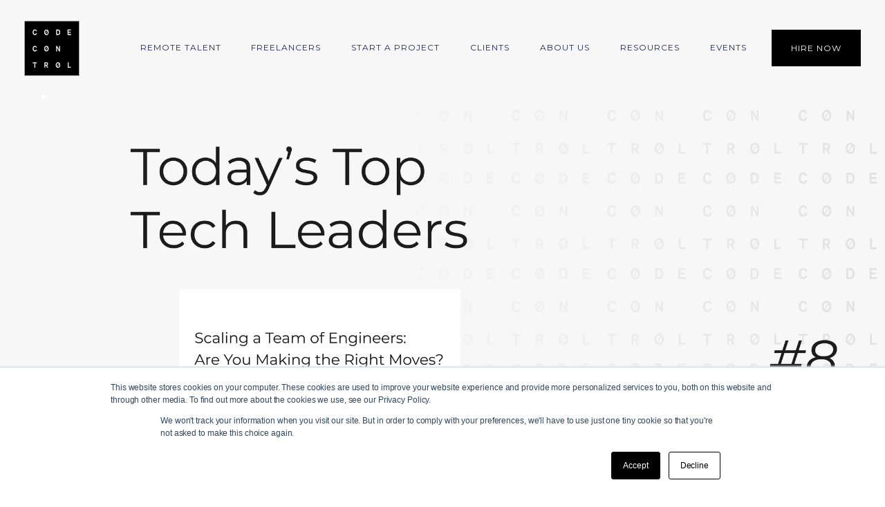

--- FILE ---
content_type: text/css
request_url: https://podcast.codecontrol.io/hubfs/hub_generated/template_assets/1/67580716950/1743648675591/template_theme-overrides.min.css
body_size: 2512
content:
.bg-primary-color-1,.text-primary-color-1{background-color:#333}.bg-neutral-color-700,.text-neutral-color-700{background-color:#1f2559}.bg-neutral-color-600,.text-neutral-color-600{background-color:#62668a}.bg-neutral-color-500,.text-neutral-color-500{background-color:#bdbfd1}.bg-neutral-color-400,.text-neutral-color-400{background-color:#e7e8f1}.bg-neutral-color-300,.text-neutral-color-300{background-color:#f4f4f9}.bg-neutral-color-200,.text-neutral-color-200{background-color:#fafafc}.bg-neutral-color-100,.text-neutral-color-100{background-color:#fff}.bg-status-color-default,.text-status-color-default{background-color:#4e4b66}.bg-status-color-success,.text-status-color-success{background-color:#28a745}.bg-status-color-warning,.text-status-color-warning{background-color:#ffc107}.bg-status-color-error,.text-status-color-error{background-color:#dc3545}.horizontal_spacer_1{margin-left:5px;margin-right:5px}.vertical_spacer_1{margin-bottom:5px;margin-top:5px}.box_container,.buttons_container{display:flex;flex-direction:row;margin-bottom:20px}.box_container{flex-wrap:wrap}.box_light{color:#fff}.box_dark,.box_light{border:1px solid #eee;border-radius:16px;box-shadow:0 15px 44px rgba(8,15,52,.06);height:auto;margin-right:10px;margin-top:10px;max-width:140px;padding:15px;text-align:center;transition:.2s ease-in-out;width:100%}.box_dark{color:#000}.box_dark:hover,.box_light:hover{transform:scale(1.05)}blockquote{border-left:2px solid #333}:focus{outline:none}html{font-size:16px}body,p{color:#62668a;font-family:Montserrat;font-size:16px;font-style:normal;font-weight:400;letter-spacing:-.1px;line-height:27px;text-decoration:none;text-transform:none}a{color:unset;text-decoration:unset!important;transition:.2s ease-in-out}a:focus,a:hover{color:#222}.blog-pagination__number-link:focus,.blog-pagination__number-link:hover{color:#222!important}strong{transition:.2s ease-in-out}h1{font-size:48px;letter-spacing:-.1px;line-height:62px}h1,h2{color:#1f2559;font-family:Montserrat;font-style:normal;font-weight:700;text-decoration:none;text-transform:none}h2{font-size:38px;letter-spacing:-1px;line-height:48px}h3{font-size:24px;line-height:34px}h3,h4{color:#1f2559;font-family:Montserrat;font-style:normal;font-weight:500;letter-spacing:0;text-decoration:none;text-transform:none}h4{font-size:22px;line-height:28px}h5{font-size:18px;line-height:24px}h5,h6{color:#1f2559;font-family:Montserrat;font-style:normal;font-weight:500;letter-spacing:0;text-decoration:none;text-transform:none}h6{font-size:16px;line-height:22px}.btn-primary-dark{background-color:#333;border:0 solid #333;border-radius:0;box-shadow:0 2px 6px rgba(31,37,89,.16);color:#fff}.btn-primary-dark,.btn-primary-white{padding:20px 28px;transition:.2s ease-in-out}.btn-primary-white{background-color:#fff;border:1px solid #333;border-radius:0;color:#333}.btn-primary-white:active,.btn-primary-white:focus,.btn-primary-white:hover{background-color:#333;border:0 solid #333;color:#fff}.btn-secondary-white{background-color:#fff;border:1px solid #bdbfd1;border-radius:12px;box-shadow:0 2px 6px rgba(31,37,89,.07);color:#1f2559;padding:20px 28px;transition:.2s ease-in-out}.btn-secondary-white:active,.btn-secondary-white:focus,.btn-secondary-white:hover{background-color:#333;border:1px solid #333;color:#fff;transform:scale(1.05)}.btn-secondary-dark{background-color:#1f2559;border:1px solid #fff;border-radius:12px;color:#fff;padding:20px 28px;transition:.2s ease-in-out}.btn-secondary-dark:active,.btn-secondary-dark:focus,.btn-secondary-dark:hover{background-color:#171c48;border:1px solid #fff;color:#fff;transform:scale(1.05)}.card__image{max-width:px}.cards__card{background-color:#fff;border:1px solid #f4f4f9;border-radius:4px;box-shadow:0 3px 10px rgba(31,37,89,.04);transition:.2s ease-in-out;width:px}.cards__card:hover{transform:scale(1.03)!important}.inputs-list input,.inputs-list span{color:#62668a;font-weight:400}form label{color:#1f2559;font-weight:500}form legend{color:#62668a}input[type=email],input[type=file],input[type=number],input[type=password],input[type=tel],input[type=text],select,textarea{border:1px solid #e7e8f1;border-radius:10px;color:#1f2559;height:50px}input[type=email]:focus,input[type=file]:focus,input[type=number]:focus,input[type=password]:focus,input[type=tel]:focus,input[type=text]:focus,select:focus,textarea:focus{border:2px solid #333}.hs-fieldtype-date .input .hs-dateinput:before,:-moz-placeholder,:-ms-input-placeholder,::-moz-placeholder,::-webkit-input-placeholder,::placeholder{color:#62668a}::-webkit-input-placeholder{color:#bdbfd1}.fn-date-picker td.is-selected .pika-button{background:#333}.fn-date-picker td .pika-button:hover{background-color:#333!important}.fn-date-picker td.is-today .pika-button{color:#333}form .hs-button,form input[type=submit]{background-color:#333;border:0 solid #1f2559;border-radius:12px;color:#fff;font-family:Montserrat;letter-spacing:1px;padding:20px 28px;text-transform:uppercase}form .hs-button:active,form .hs-button:focus,form .hs-button:hover,form input[type=submit]:active,form input[type=submit]:focus,form input[type=submit]:hover{background-color:#333;border:0 solid #1f2559;color:#fff;transform:scale(1.05)}table{background-color:#fff;border:none;border-collapse:separate;border-right:1px solid #1f2559;border-spacing:0}td,th{border:1px solid #1f2559;border-right:none;border-top:none;color:#62668a}thead td,thead th{background-color:#333;border:none;color:#fff}tfoot td{background-color:#fff;border:1px solid #1f2559;border-right:none;border-top:none;color:#62668a}tbody+tbody{border:none}.header .logo-company-name{line-height:30px}.header{background-color:#f7f7f7}.header__language-switcher .lang_list_class li a,.header__language-switcher-label-current,.header__logo .logo-company-name,body .navigation-primary a{color:#1f2559;font-family:Montserrat;font-size:16px;font-style:normal;font-weight:400;letter-spacing:-.1px;line-height:40px;text-decoration:none;text-transform:none;text-transform:uppercase}.submenu.level-2 .menu-item .menu-link{color:#62668a;font-family:Montserrat;font-size:16px;font-style:normal;font-weight:400;letter-spacing:-.1px;line-height:40px;text-decoration:none;text-transform:none}.footer a:focus,.footer a:hover,.lang_list_class a:focus,.lang_list_class a:hover,.navigation-primary a:focus,.navigation-primary a:hover,.submenu.level-2 .menu-item .menu-link:focus,.submenu.level-2 .menu-item .menu-link:hover{color:#333}@media(min-width:857px){.submenu.level-2{border:none!important;border-radius:15px!important;left:unset!important;opacity:0!important;-prefixes-transition-delay:0s,.4s!important;-prefixes-transition-duration:.4s,0s!important;-prefixes-transition-property:opacity,visibility!important;transition:.2s ease-in-out!important;visibility:hidden!important}.submenu.level-1>li.has-submenu:hover .submenu.level-2{left:unset!important;opacity:1!important;-prefixes-transition-delay:0s,0s!important;visibility:visible!important}.submenu.level-1>li.has-submenu.focus .submenu.level-2{left:unset!important}.submenu.level-2>li{border:none!important}.submenu.level-2>li:first-child:before{border:none!important;border-radius:none!important;display:none!important;height:0!important;top:-6px!important;width:0!important}.submenu.level-2 .menu-item:first-of-type,.submenu.level-2 .menu-item:first-of-type .menu-link,.submenu.level-2 .menu-item:last-of-type,.submenu.level-2 .menu-item:last-of-type .menu-link{border-radius:15px!important}}@media(max-width:857px){.header__language-switcher--toggle.open:after,.header__navigation--toggle.open:after,.header__search--toggle.open:after{color:#1f2559!important;text-transform:capitalize!important;top:-2px}.header__row-1{padding:10px 30px 0!important}body .header__language-switcher .lang_list_class,body .submenu.level-2{padding-left:20px}body .navigation-primary .submenu.level-1>.has-submenu>.menu-arrow{background-color:#fff;border:none!important;margin-top:0!important}.header__language-switcher .lang_list_class li a,.header__language-switcher-label-current,.header__logo .logo-company-name,body .navigation-primary a{color:#1f2559;font-family:Montserrat;font-size:16px;font-style:normal;font-weight:400;letter-spacing:-.1px;line-height:40px;text-decoration:none;text-transform:none}.submenu.level-2 .menu-item .menu-link{color:#62668a;font-family:Montserrat;font-size:16px;font-style:normal;font-weight:400;letter-spacing:-.1px;line-height:40px;text-decoration:none;text-transform:none}.footer a:focus,.footer a:hover,.lang_list_class a:focus,.lang_list_class a:hover,.navigation-primary a:focus,.navigation-primary a:hover,.submenu.level-2 .menu-item .menu-link:focus,.submenu.level-2 .menu-item .menu-link:hover{color:#333}}body .header__search .hs-search-field__input{font-family:Montserrat;font-size:16px;font-style:normal;font-weight:400;text-decoration:none}body .header__language-switcher .lang_list_class,body .submenu.level-2{background-color:#f7f7f7}body .header__language-switcher .lang_list_class li:hover,body .submenu.level-2 .menu-item .menu-link:focus,body .submenu.level-2 .menu-item .menu-link:hover,body .submenu.level-2>li:first-child.focus:before,body .submenu.level-2>li:first-child:hover:before{background-color:#f7f7f7}.header__language-switcher .lang_list_class.first-active:after{border-bottom-color:#f7f7f7}.header__language-switcher .lang_list_class li a,.header__language-switcher-label-current{font-family:Montserrat;font-size:16px;font-style:normal;font-weight:400;text-decoration:none}@media(max-width:767px){.header__navigation{background-color:#f7f7f7}}.footer{background-color:#fff!important}.footer h1,.footer h2,.footer h3,.footer h4,.footer h5{color:#333;font-family:Montserrat}.footer__columns h6{color:#333;font-size:18px;line-height:32px}.footer__columns a,.footer__columns h6{font-family:Montserrat;font-style:normal;font-weight:400;letter-spacing:-.1px;text-decoration:none;text-transform:none}.footer__columns a{color:#62668a;font-size:16px;line-height:27px}.footer__columns a:hover{color:#333}.footer__copyright a:hover{color:#222}.footer p,.footer__copyright{color:#62668a;font-family:Montserrat;font-size:16px;font-style:normal;font-weight:400;letter-spacing:-.1px;line-height:27px;text-decoration:none;text-transform:none}.blog-post__date{border-color:#62668a}.blog-card__tag-link,.blog-card__title a,.blog-post__author-name,.blog-post__tag-link,.blog-tag-filter__menu-link{color:#62668a}.blog-card__tag-link:focus,.blog-card__tag-link:hover,.blog-card__title a:focus,.blog-card__title a:hover,.blog-post__author-name:focus,.blog-post__author-name:hover,.blog-post__tag-link:focus,.blog-post__tag-link:hover,.blog-tag-filter__menu-link:focus,.blog-tag-filter__menu-link:hover{color:#3a3e62}.blog-card__tag-link:active,.blog-card__title a:active,.blog-post__author-name:active,.blog-post__tag-link:active,.blog-tag-filter__menu-link:active{color:#8a8eb2}.blog-tag-filter__menu-link--active-item:after{background-color:#333}.blog-pagination__link--active:after,.blog-pagination__next-link:after,.blog-pagination__prev-link:after{background-color:#333}.blog-post__title{color:#1f2559;font-family:Montserrat;font-size:38px;font-style:normal;font-weight:700;letter-spacing:-1px;line-height:48px;text-decoration:none;text-transform:none}#comments-listing .comment-reply-to{color:#62668a}#comments-listing .comment-reply-to:focus,#comments-listing .comment-reply-to:hover{color:#3a3e62}#comments-listing .comment-reply-to:active{color:#8a8eb2}body .icon svg{fill:#333}body .social-links__icon,body .tns-nav button.tns-nav-active,body .tns-nav button:focus,body .tns-nav button:hover{background-color:#333}body .social-links__icon svg{fill:#333}@media(max-width:767px){.buttons_container{flex-direction:column}html{font-size:16px}body{line-height:26px}body,p{color:#62668a;font-family:Montserrat;font-size:16px;font-style:normal;font-weight:400;letter-spacing:-.1px;text-decoration:none;text-transform:none}p{line-height:27px}a{letter-spacing:px;line-height:px;text-decoration:underline solid transparent;transition:all .35s ease}a:focus,a:hover{color:#222}strong{transition:all 1s ease-in-out}h1{color:#1f2559;font-family:Montserrat;font-size:36px;font-style:normal;font-weight:700;letter-spacing:-.1px;line-height:44px;text-decoration:none;text-transform:none}h2{font-size:30px;letter-spacing:-1px;line-height:40px}h2,h3{color:#1f2559;font-family:Montserrat;font-style:normal;font-weight:600;text-decoration:none;text-transform:none}h3{font-size:24px;letter-spacing:0;line-height:31px}h4{font-size:22px;line-height:28px}h4,h5{color:#1f2559;font-family:Montserrat;font-style:normal;font-weight:500;letter-spacing:0;text-decoration:none;text-transform:none}h5{font-size:18px;line-height:24px}h6{color:#1f2559;font-family:Montserrat;font-size:16px;font-style:normal;font-weight:500;letter-spacing:0;line-height:22px;text-decoration:none;text-transform:none}.footer h1,.footer h2,.footer h3,.footer h4,.footer h5,.footer__columns h6{color:#333;font-family:Montserrat}.footer__columns h6{font-size:18px;line-height:32px}.footer__columns a,.footer__columns h6{font-style:normal;font-weight:400;letter-spacing:-.1px;text-decoration:none;text-transform:none}.footer__columns a{color:#62668a;font-family:Montserrat;font-size:16px;line-height:27px}.footer__columns a:hover{color:#333}.footer__copyright a:hover{color:#222}.footer p,.footer__copyright{color:#62668a;font-family:Montserrat;font-size:16px;font-style:normal;font-weight:400;letter-spacing:-.1px;line-height:27px;text-decoration:none;text-transform:none}}[data-aos^=fade][data-aos^=fade].aos-animate{-webkit-transform:none;transform:none}a.hs-button,button{font-family:Montserrat;letter-spacing:1px;text-transform:uppercase}.header__navigation--toggle{box-shadow:none!important}.navigation-primary a{font-family:Montserrat!important;font-size:12px!important;letter-spacing:1px!important;text-transform:uppercase!important}body .navigation-primary .submenu.level-1>li>a.active-item{color:#0a1f44!important}p.tagline{font-family:Montserrat!important;font-weight:400;letter-spacing:1px;text-transform:uppercase}.elements-blog__featured-image{border-radius:8px!important}.hs-form-field{margin-bottom:1rem}select.hs-input{padding-left:8px}.lang_switcher_link{font-family:Montserrat!important;font-size:14px!important;text-align:center!important}.lang_switcher_link:hover{color:#27f!important}.header__language-switcher .lang_list_class{border-radius:8px;left:16px;min-width:120px;text-align:center!important;top:100%}.elements-sticky__social-card_section-2-module-2{border-radius:8px!important;margin-left:50px!important;width:calc(100% - 50px)!important}.elements-social-links__container_section-2-module-2 a img{border-radius:0!important;filter:none!important;-webkit-filter:none!important;height:100px!important;transform:scale(5) translateX(13px);width:100px!important}.elements-social-links__icon_section-2-module-2:hover{transform:scale(5) translateX(13px)!important}.hs_cos_wrapper.hs_cos_wrapper_widget.hs_cos_wrapper_type_rich_text p{font-family:Montserrat}.cards__card{border:0}.cards__card:hover{transform:scale(1.01)}.cards__card>a:hover{color:inherit!important}.elements-sac-card__footer{padding-bottom:32px!important}.elements--faq__panel>.hs_cos_wrapper{padding-top:24px!important}

--- FILE ---
content_type: text/css
request_url: https://podcast.codecontrol.io/hubfs/hub_generated/module_assets/1/67576220440/1743836447055/module_Elements_-_Header_Search.min.css
body_size: -290
content:
.elements-search-modal-group{position:relative;width:60%;margin:0 auto}.elements-icon-search-field{position:absolute;right:0px;transition:.3s ease-in-out;width:37px;top:12px}.elements-icon-search-field:hover{transform:scale(1.2)}.showBtn:hover{transform:scale(1.2)}.elements-overlay-search{height:100%;width:100%;display:none;position:fixed;z-index:1;top:0;left:0;background-color:rgba(255,255,255,0.84);transition:.2s ease-in-out;backdrop-filter:blur(13px);-webkit-backdrop-filter:blur(13px)}.searchBar{position:relative;top:30%;width:100%;text-align:center;margin-top:30px;margin:auto;-webkit-transition:transform .3s ease-in-out}.elements-overlay-search .hideBtn{position:absolute;top:40px;right:40px;font-size:52px;cursor:pointer;color:#62668a}.elements-overlay-search .hideBtn:hover{transform:scale(1.1)}.elements-overlay-search button:hover{opacity:1}@media(max-width:857px){.elements-icon-search-field{width:24.7px;bottom:34px;top:unset !important}.searchBar{position:relative;top:20%}.elements-overlay-search input[type=text]{font-size:20px !important;padding-bottom:10px !important}.elements-search-modal-group{width:85%}.elements-overlay-search .hideBtn{background-size:18px;top:20px;right:20px}}

--- FILE ---
content_type: text/css
request_url: https://podcast.codecontrol.io/hubfs/hub_generated/template_assets/1/107520091916/1743648714671/template_cc-podcasts.min.css
body_size: -483
content:
.elements-module-image-container_module_1666626865906,.elements-module-image_module_1670601865276{margin-bottom:-8px!important}

--- FILE ---
content_type: image/svg+xml
request_url: https://podcast.codecontrol.io/hubfs/cc-logo-1.svg
body_size: 1947
content:
<?xml version="1.0" encoding="UTF-8"?>
<svg width="806px" height="806px" viewBox="0 0 806 806" version="1.1" xmlns="http://www.w3.org/2000/svg" xmlns:xlink="http://www.w3.org/1999/xlink">
    <title>cc-logo-1</title>
    <g id="Page-1" stroke="none" stroke-width="1" fill="none" fill-rule="evenodd">
        <g id="cc-logo-1" transform="translate(3.000000, 3.000000)" fill-rule="nonzero">
            <rect id="Rectangle" stroke="#FFFFFF" stroke-width="5" fill="#000000" x="0" y="0" width="800" height="800"></rect>
            <g id="CC_Logo_White" transform="translate(120.000000, 124.000000)" fill="#FFFFFF">
                <path d="M61.8176,58.662427 C60.9301334,61.2026724 59.2938666,65.7205582 55.9104,70.3521014 C51.0626134,76.7453362 43.4082134,82.3713826 32.26496,82.3713826 C14.16064,82.3713826 0.310613334,67.2663002 0.310613334,41.2387316 C0.310613334,14.7735814 15.32544,0.549344608 32.7530666,0.549344608 C54.06336,0.549344608 59.08864,19.1834926 60.6472534,24.587907 L47.8677334,28.4522622 C47.6680534,27.0144948 47.1022934,23.7070614 45.344,20.7235518 C43.89632,18.3026469 40.1134934,13.8870529 33.0525866,13.8870529 C21.9037866,13.8870529 14.16064,24.3662748 14.16064,41.0227822 C14.16064,58.7760846 22.3918934,68.5847272 33.14688,68.5847272 C39.5310934,68.5847272 43.4082134,65.0556618 46.2148266,60.9810402 C48.4445866,57.5542664 49.3098666,54.6900972 49.80352,52.922723 L61.8176,58.662427" id="Fill-1"></path>
                <path d="M61.8176,297.513674 C60.9301334,300.042554 59.2938666,304.571806 55.9104,309.197666 C51.0626134,315.5909 43.4082134,321.216948 32.26496,321.216948 C14.16064,321.216948 0.310613334,306.111864 0.310613334,280.084296 C0.310613334,253.619146 15.32544,239.39491 32.7530666,239.39491 C54.06336,239.39491 59.08864,258.029058 60.6472534,263.433472 L47.8677334,267.297826 C47.6680534,265.86006 47.1022934,262.552626 45.344,259.5748 C43.89632,257.142528 40.1134934,252.7383 33.0525866,252.7383 C21.9037866,252.7383 14.16064,263.21184 14.16064,279.862664 C14.16064,297.615966 22.3918934,307.435974 33.14688,307.435974 C39.5310934,307.435974 43.4082134,303.90691 46.2148266,299.826604 C48.4445866,296.39983 49.3098666,293.535662 49.80352,291.77397 L61.8176,297.513674" id="Fill-3"></path>
                <polyline id="Fill-4" points="62.11712 493.459214 37.25696 493.459214 37.25696 558.079188 24.4718934 558.079188 24.4718934 493.459214 0 493.459214 0 480.22948 62.11712 480.22948 62.11712 493.459214"></polyline>
                <polyline id="Fill-6" points="520.824858 15.2558976 520.824858 33.8602136 554.367232 33.8602136 554.367232 46.6366022 520.824858 46.6366022 520.824858 67.8227652 560 67.8227652 560 81.1594202 508 81.1594202 508 2.0289855 557.531074 2.0289855 557.531074 15.2558976 520.824858 15.2558976"></polyline>
                <polyline id="Fill-7" points="524.897974 544.53845 558 544.53845 558 557.971014 512 557.971014 512 478.84058 524.897974 478.84058 524.897974 544.53845"></polyline>
                <path d="M185.099237,491.6179 L185.099237,516.386958 L189.70229,516.386958 C194.196565,516.386958 195.891221,516.27143 198.40458,516.161678 C201.295802,516.046152 210.788168,515.49162 210.788168,503.944666 C210.788168,502.263742 210.70229,496.441166 205.200382,493.293046 C202.400764,491.721876 198.994275,491.6179 191.19084,491.6179 L185.099237,491.6179 Z M172,478.84058 L194.5,478.84058 C203.895038,478.95033 210.204198,478.95033 216.39313,484.54763 C220.790076,488.585308 224.19084,494.858442 224.19084,504.054416 C224.19084,519.182718 214.29771,524.450764 210.290076,525.796658 L226,557.971014 L210.902672,557.971014 L196.898855,528.60397 L185.099237,528.60397 L185.099237,557.971014 L172,557.971014 L172,478.84058 Z" id="Fill-8"></path>
                <path d="M355.237576,15.4753835 L355.237576,67.8227652 L360.862396,67.8227652 C370.899742,67.8227652 374.398736,67.2567228 377.420856,66.0264466 C382.522838,63.7853804 387.952312,58.852724 387.952312,42.3739554 C387.952312,34.9807468 386.941108,22.8801438 377.116346,17.6124828 C373.307096,15.7064212 371.209998,15.5909024 362.264292,15.4753835 L355.237576,15.4753835 Z M342,2.0289855 L367.38351,2.0289855 C373.513932,2.1445044 380.937088,2.25424732 388.34875,8.19769386 C400.201666,17.4969639 402,33.40969 402,42.2642124 C402,55.8319052 397.89773,69.613308 387.458202,76.3422828 C380.42574,80.9283826 373.00833,81.0439014 364.671646,81.1594202 L342,81.1594202 L342,2.0289855 Z" id="Fill-9"></path>
                <polyline id="Fill-10" points="385.114216 241.449276 398 241.449276 398 320.57971 386.60082 320.57971 355.989282 265.09194 356.777976 320.57971 344 320.57971 344 241.449276 355.785016 241.449276 386.702952 297.370272 385.114216 241.449276"></polyline>
                <path d="M201.052822,2.0289855 C218.112342,2.0289855 234.094478,16.2461181 234,42.605877 C233.899098,64.7038786 222.003208,83.1884058 200.846276,83.1884058 C192.182541,83.1884058 184.177517,80.4543418 177.166143,71.3671024 C170.338985,62.5166274 168,52.4541446 168,42.718622 C168,19.0872897 182.22371,2.0289855 201.052822,2.0289855 Z M216.231287,24.091548 L187.966611,63.6983427 C191.446278,67.686287 196.054968,69.839409 201.248202,69.839409 C209.822622,69.839409 220.84209,62.8435876 221.137952,44.2519526 C221.277535,36.7022615 219.620337,29.4528666 216.231287,24.091548 Z M200.941176,15.2596002 C189.156932,15.2596002 181.257972,25.987278 181.257972,42.0590642 C181.257972,48.0527454 182.277106,53.2139944 184.079541,57.4049441 L211.58191,18.8539216 C208.679428,16.581929 205.127436,15.2596002 200.941176,15.2596002 Z" id="Combined-Shape"></path>
                <path d="M201.052822,239.42029 C218.112342,239.42029 234.094478,253.642072 234,280 C233.899098,302.096466 222.003208,320.57971 200.846276,320.57971 C192.182541,320.57971 184.177517,317.845836 177.166143,308.764864 C170.338985,299.909368 168,289.841946 168,280.112738 C168,256.483046 182.22371,239.42029 201.052822,239.42029 Z M217.509048,263.756516 L189.644962,302.794803 C192.87338,305.688304 196.851279,307.23164 201.248202,307.23164 C209.822622,307.23164 220.84209,300.236304 221.137952,281.640324 C221.258691,275.112771 220.035048,268.808835 217.509048,263.756516 Z M200.941176,252.655622 C189.156932,252.655622 181.257972,263.376918 181.257972,279.453226 C181.257972,286.649094 182.727138,292.645026 185.257277,297.202411 L213.348597,257.827304 C210.164278,254.601345 206.019402,252.655622 200.941176,252.655622 Z" id="Combined-Shape"></path>
                <path d="M369.052822,478.84058 C386.10676,478.84058 402.094478,493.057712 402,519.428746 C401.899098,541.515472 389.997626,560 368.851858,560 C360.18254,560 352.1831,557.271574 345.154978,548.189972 C338.344568,539.328222 336,529.265738 336,519.530216 C336,495.910158 350.229292,478.84058 369.052822,478.84058 Z M385.951619,504.097983 L358.311553,542.80029 C361.412189,545.322521 365.1443,546.662278 369.24262,546.662278 C377.811456,546.662278 388.84209,539.666456 389.13237,521.063546 C389.252682,514.924564 388.179418,508.985071 385.951619,504.097983 Z M368.946758,492.076832 C357.145768,492.076832 349.25239,502.793234 349.25239,518.876296 C349.25239,526.533262 350.914554,532.834077 353.749568,537.488614 L381.990437,497.927306 C378.728275,494.297202 374.368013,492.076832 368.946758,492.076832 Z" id="Combined-Shape"></path>
            </g>
        </g>
    </g>
</svg>